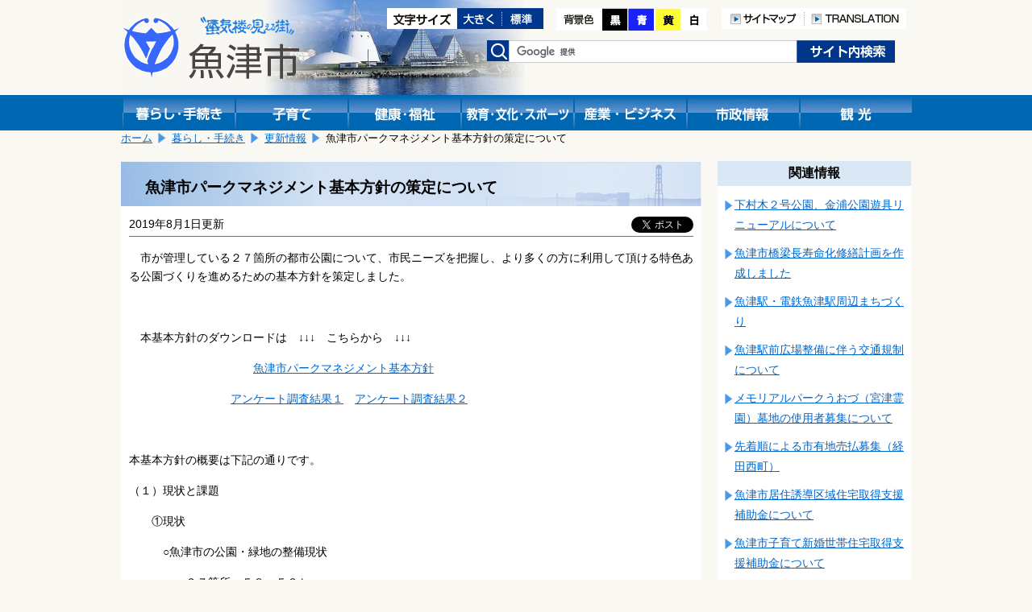

--- FILE ---
content_type: text/html; charset=shift_jis
request_url: https://www.city.uozu.toyama.jp/guide/svGuideDtl.aspx?servno=15340&cdkb=ctg&cd=2002&topkb=G
body_size: 29179
content:

<!DOCTYPE html>
<html lang="ja">
<head>
	<meta http-equiv="Content-Type" content="text/html; charset=Shift_JIS">
	<meta name="viewport" content="width=device-width,initial-scale=1">
	<title>魚津市パークマネジメント基本方針の策定について｜魚津市</title>
	<meta name="keywords" content="魚津市,公園、パーク、マネジメント、パークマネジメント、計画" />
	<meta name="description" content="魚津市公式サイト魚津市パークマネジメント基本方針の策定についてです" />
	<link href="../design/common/css/layout.css" type="text/css" rel="stylesheet" media="all" />
	<link href="../design/common/css/contents.css" type="text/css" rel="stylesheet" media="all" />
	<link href="../design/common/css/sp.css" type="text/css" rel="stylesheet" media="all" />
	<link href="../design/common/css/drawer.min.css" type="text/css" rel="stylesheet" />
	<link id="ccss" href="../design/common/css/base.css" type="text/css" rel="stylesheet" media="all" />
	<script type="text/javascript" src="../design/common/script/jquery1.10.2.min.js"></script>
	<script type="text/javascript" src="../design/common/script/letter_size.js"></script>
	<script src="//cdnjs.cloudflare.com/ajax/libs/jquery-cookie/1.4.1/jquery.cookie.min.js"></script>
	<script type="text/javascript" src="../design/common/script/jquery.cookie.js"></script>
	<script type="text/javascript" src="../design/common/script/color.js"></script>
	
	<!-- Google tag (gtag.js) -->
	<script async src="https://www.googletagmanager.com/gtag/js?id=G-G7SGZPD082"></script>
	<script>
		window.dataLayer = window.dataLayer || [];
		function gtag(){dataLayer.push(arguments);}
		gtag('js', new Date());
		gtag('config', 'G-G7SGZPD082');
	</script>
	<script>
		(function (i, s, o, g, r, a, m) {
			i['GoogleAnalyticsObject'] = r; i[r] = i[r] || function () {
				(i[r].q = i[r].q || []).push(arguments)
			}, i[r].l = 1 * new Date(); a = s.createElement(o),
			m = s.getElementsByTagName(o)[0]; a.async = 1; a.src = g; m.parentNode.insertBefore(a, m)
		})(window, document, 'script', 'https://www.google-analytics.com/analytics.js', 'ga');
		ga('create', 'UA-92869280-1', 'auto');

		ga('set', 'dimension1', 'A030401：都市計画課　業務公園係');

		ga('send', 'pageview');
	</script>
</head>
<body>
	<!-- ヘッダ部 ==================================================== -->
	
	<noscript>
		当サイトではjavascriptを使用しているページがございます。<br />
		お使いのブラウザでJavascriptの設定を無効にされている場合、正しく機能しない、もしくは正しく表示されないことがあります。<br />
		ご覧になる際にはブラウザ設定でJavaScriptを有効にしてください。
	</noscript>
	<a id="pagetop"></a>
	<div id="header1" class="clearfix">
		<div class="logo">
			<a href="https://www.city.uozu.toyama.jp/"><img src="https://www.city.uozu.toyama.jp/design/common/css/image/logo.png" width="221" height="79" alt="魚津市"></a>
		</div>
		<div class="sp-translation" style="text-align:right;padding-top:92px;">
			<a href="/contents/siteinfo/translation.html"><img src="https://www.city.uozu.toyama.jp/design/common/image/h_translation.png" alt="TRANSLATION" width="126" height="26" /></a>
		</div>
		<div class="hidden">
			<ul>
				<li><a href="#jumpcontent">本文へ移動します。</a></li>
			</ul>
		</div>
		<div class="head_right clearfix">
			<div class="fontsize clearfix">
				<ul>
					<li><img src="https://www.city.uozu.toyama.jp/design/common/image/font-size.gif" alt="文字サイズ変更" width="87" height="26" /></li>
					<li><a href="javascript:resize_large(20);"><img src="https://www.city.uozu.toyama.jp/design/common/image/font-big.gif" alt="文字を大きくする" width="56" height="26" /></a></li>
					<li><a href="javascript:resize_offset();"><img src="https://www.city.uozu.toyama.jp/design/common/image/font-normal.gif" alt="文字を標準にする" width="51" height="26" /></a></li>
				</ul>
			</div>
			<div class="color">
				<ul>
					<li><img src="https://www.city.uozu.toyama.jp/design/common/image/color.png" alt="背景色の変更" width="57" height="28" /></li>
					<li><a href="javascript:void(0);" onclick="switchColor('kuro'); return false;"><img src="https://www.city.uozu.toyama.jp/design/common/image/color_black.png" alt="背景色黒" width="32" height="28" /></a></li>
					<li><a href="javascript:void(0);" onclick="switchColor('ao'); return false;"><img src="https://www.city.uozu.toyama.jp/design/common/image/color_blue.png" alt="背景色青" width="33" height="28" /></a></li>
					<li><a href="javascript:void(0);" onclick="switchColor('kiiro'); return false;"><img src="https://www.city.uozu.toyama.jp/design/common/image/color_yellow.png" alt="背景色黄色" width="33" height="28" /></a></li>
					<li><a href="javascript:void(0);" onclick="switchColor('base'); return false;"><img src="https://www.city.uozu.toyama.jp/design/common/image/color_white.png" alt="背景色白" width="33" height="28" /></a></li>
				</ul>
			</div>
			<div class="h-navi">
				<ul>
					<li><a href="/contents/siteinfo/sitemap.html"><img src="https://www.city.uozu.toyama.jp/design/common/image/h_sitemap.png" alt="サイトマップ" width="103" height="26" /></a></li>
					<li><a href="/contents/siteinfo/translation.html"><img src="https://www.city.uozu.toyama.jp/design/common/image/h_translation.png" alt="TRANSLATION" width="126" height="26" /></a></li>
				</ul>
			</div>
			<div class="search clearfix">
				<form id="cse-search-box" action="//google.com/cse" accept-charset="UTF-8" target="_blank">
					<div>
						<label><img src="https://www.city.uozu.toyama.jp/design/common/css/image/h_search.png" alt="検索" width="28" height="26" /></label>
						<input type="hidden" name="cx" value="010673676502412979259:ahxmryssolm" />
						<input type="hidden" name="oe" value="Shift_JIS" />
						<input type="text" name="q" size="31" class="inputtxt" />
						<input type="submit" name="sa" value="検索" class="submitbutton" />
					</div>
					<script type="text/javascript" src="//www.google.com/cse/brand?form=cse-search-box&lang=ja"></script>
				</form>
			</div><!--search-->
		</div><!--head_right-->
	</div><!--header1-->
	
	<!--メニュー-->
	<div id="manu_main1">
		<div id="manu" class="clearfix">
			<div class="block1 bt_kurasi">
				<a href="https://www.city.uozu.toyama.jp/topGuide.aspx"><img src="https://www.city.uozu.toyama.jp/design/common/css/image/bt_kurasi.gif" width="140" height="44" alt="暮らし・手続き" /></a>
			</div>
			<div class="block1 bt_kosodate">
				<a href="https://www.city.uozu.toyama.jp/child/"><img src="https://www.city.uozu.toyama.jp/design/common/css/image/bt_kosodate.gif" width="140" height="44" alt="子育て" /></a>
			</div>
			<div class="block1 bt_fukusi">
				<a href="https://www.city.uozu.toyama.jp/topHealth.aspx"><img src="https://www.city.uozu.toyama.jp/design/common/css/image/bt_kenkou.gif" width="140" height="44" alt="健康・福祉" /></a>
			</div>
			<div class="block1 bt_kyoiku">
				<a href="https://www.city.uozu.toyama.jp/topEducation.aspx"><img src="https://www.city.uozu.toyama.jp/design/common/css/image/bt_kyouiku.gif" width="140" height="44" alt="教育・文化・スポーツ" /></a>
			</div>
			<div class="block1 bt_sangyo">
				<a href="https://www.city.uozu.toyama.jp/topBiz.aspx"><img src="https://www.city.uozu.toyama.jp/design/common/css/image/bt_sangyo.gif" width="140" height="44" alt="産業・ビジネス" /></a>
			</div>
			<div class="block1 bt_sisei">
				<a href="https://www.city.uozu.toyama.jp/topCity.aspx"><img src="https://www.city.uozu.toyama.jp/design/common/css/image/bt_sisei.gif" width="140" height="44" alt="市政情報" /></a>
			</div>
			<div class="block1 bt_kanko">
				<a href="https://www.city.uozu.toyama.jp/topVisit.aspx"><img src="https://www.city.uozu.toyama.jp/design/common/css/image/bt_kanko.gif" width="140" height="44" alt="観光" /></a>
			</div>
		</div><!--menu-->
	</div><!--menu_main-->
	
	<!--スマホメニュー-->
	<div id="headsp" class="clearfix">
		<div class="drawer drawer--right">
			<header role="banner">
				<button type="button" class="drawer-toggle drawer-hamburger">
					<span class="sr-only">toggle navigation</span>
					<span class="drawer-hamburger-icon"></span>
				</button>
				<nav class="drawer-nav" role="navigation">
					<ul class="drawer-menu">
						<li class="drawer-brand">メニュー</li>
						<li><a class="drawer-menu-item" href="https://www.city.uozu.toyama.jp/">ホーム</a></li>
						<li><a class="drawer-menu-item" href="https://www.city.uozu.toyama.jp/topGuide.aspx">暮らし・手続き</a></li>
						<li><a class="drawer-menu-item" href="https://www.city.uozu.toyama.jp/child/">子育て</a></li>
						<li><a class="drawer-menu-item" href="https://www.city.uozu.toyama.jp/topHealth.aspx">健康・福祉</a></li>
						<li><a class="drawer-menu-item" href="https://www.city.uozu.toyama.jp/topEducation.aspx">教育・文化・スポーツ</a></li>
						<li><a class="drawer-menu-item" href="https://www.city.uozu.toyama.jp/topBiz.aspx">産業・ビジネス</a></li>
						<li><a class="drawer-menu-item" href="https://www.city.uozu.toyama.jp/topCity.aspx">市政情報</a></li>
						<li><a class="drawer-menu-item" href="https://www.city.uozu.toyama.jp/topVisit.aspx">観光</a></li>
					</ul>
					
				</nav>
			</header>
		</div>
	</div><!--headsp-->

	<p class="hidden" id="jumpcontent">ここから本文です。</p>

	<!-- ヘッダ部（ここまで） ========================================== -->
	<!-- コンテンツ部 ================================================= -->
	<div id="contents">
		<!-- パンくず -->
		
			<div id="breadCrumb1" class="clearfix">
				<ul id="navi_ulPath">
				<li><a href="../top.aspx">ホーム</a></li>
				<li><a href="../topGuide.aspx">暮らし・手続き</a></li>
				<li><a href="svGuideUpdList.aspx?topkb=G">更新情報</a></li>
				<li>魚津市パークマネジメント基本方針の策定について</li>
			</ul>
			</div>
		<!-- 左列 ======================================================== -->
		<div class="shousai_left">
			<div class="white">
				<!-- タイトル -->
				<h1 id="lblTitle">魚津市パークマネジメント基本方針の策定について</h1>
				<!-- SNSシェアボタン -->
				
<style>
	.share {
		float: right;
		margin-left: 10px;
		margin-right: 10px;
		overflow: hidden;
	}
	.share .facebook {
	  display: inline-block;
	  line-height: 1;
	}
	.share .twitter {
	  display: inline-block;
	}
</style>
<div class="share">

	<div class="facebook">
		<div id="fb-root"></div>
		<script>(function (d, s, id) {
			var js, fjs = d.getElementsByTagName(s)[0];
			if (d.getElementById(id)) return;
			js = d.createElement(s); js.id = id;
			js.src = "//connect.facebook.net/ja_JP/sdk.js#xfbml=1&version=v2.8";
			fjs.parentNode.insertBefore(js, fjs);
		}(document, 'script', 'facebook-jssdk'));</script>
		<div class="fb-share-button" data-href="https://www.city.uozu.toyama.jp/guide/svGuideDtl.aspx?servno=15340&cdkb=ctg&cd=2002&topkb=G" data-layout="button" data-size="small" data-mobile-iframe="true">
			<a class="fb-xfbml-parse-ignore" target="_blank" href="https://www.facebook.com/sharer/sharer.php?u=https://www.city.uozu.toyama.jp/guide/svGuideDtl.aspx?servno=15340&cdkb=ctg&cd=2002&topkb=G&amp;src=sdkpreparse">シェア</a>
		</div>
	</div>

	<div class="twitter">
		<a href="https://twitter.com/share" class="twitter-share-button" data-show-count="false" data-lang="ja">ツイート</a><script async src="//platform.twitter.com/widgets.js" charset="utf-8"></script>
	</div>

</div>
				<!-- 更新日 -->
				<p id="lblUdate" class="shousaiday">2019年8月1日更新</p>
				<!-- 記事 -->
				<div id="output_area">
					<!-- 本文 -->
					<p><label id="lblCont"><p>　市が管理している２７箇所の都市公園について、市民ニーズを把握し、より多くの方に利用して頂ける特色ある公園づくりを進めるための基本方針を策定しました。 　</p>
<p>&nbsp;</p>
<p>　本基本方針のダウンロードは　&darr;&darr;&darr;　こちらから　&darr;&darr;&darr;</p>
<p>　　　　　　　　　　　<a title="魚津市パークマネジメント基本方針" href="https://www.city.uozu.toyama.jp/attach/EDIT/041/041619.pdf">魚津市パークマネジメント基本方針</a></p>
<p>　　　　　　　　　<a title="アンケート調査結果１" href="https://www.city.uozu.toyama.jp/attach/EDIT/041/041620.pdf">アンケート調査結果１</a>　<a title="アンケート調査結果２" href="https://www.city.uozu.toyama.jp/attach/EDIT/041/041621.pdf">アンケート調査結果２</a></p>
<p>　</p>
<p>本基本方針の概要は下記の通りです。</p>
<p>（１）現状と課題</p>
<p>　　①現状</p>
<p>　　　○魚津市の公園・緑地の整備現状</p>
<p>　　　　　２７箇所　５８．５３ｈａ</p>
<p>　　　　　住民一人当たり公園面積　１３．９２㎡（公園条例上の整備目標　１０㎡）</p>
<p>　　　○利用状況</p>
<p>　　　　　・総合公園　　ミラージュプールやパークゴルフ　&rArr;　横ばいで推移</p>
<p>　　　　　　　　　　　　テニスコート　　&rArr;　減少傾向</p>
<p>　　　　　・早月川緑地　多目的広場　　　&rArr;　減少傾向</p>
<p>　 　　　　　　　　　　 ソフトボール場　 &rArr;　減少傾向</p>
<p>　　　　　・街区公園　　　　　　　　　　&rArr;　減少傾向</p>
<p>　　②課題</p>
<p>　　　○市民ニーズに即した公園の配置や利活用の適正化</p>
<p>　　　　・少子高齢化の進展、健康志向や防災意識の高まり等ライフスタイルの多様化に伴う市民ニーズの</p>
<p>　　　　　変化への対応が必要</p>
<p>　　　○施設の老朽化への対応（安全性の確保と管理コストの縮減）</p>
<p>　　　　・地域特性に応じた機能を念頭に置いた長寿命化対策の推進</p>
<p>　　　○新たな協働体制づくり</p>
<p>　　　　・地域や民間と連携・協働するしくみづくりが必要</p>
<p>（２）基本理念と目指す公園像</p>
<p>　　①基本理念　「公園は地域の魅力と価値を高める場」</p>
<p>　　　　　・市民の暮らしに潤いをもたらす共有の資源</p>
<p>　　　　　・地域の大切な資源として積極的に活用される資源</p>
<p>　　　　　・地域特性を大切にした個性ある魅力的な場</p>
<p>　　②目指す公園像</p>
<p>　　　　　・人々が集い、つながりを生む公園</p>
<p>　　　 　　（公園の特性に応じて、運営管理に多様な主体が参加し、柔軟な利用がしやすい</p>
<p>　　　 　　　整備により、「人々が集い、つながりやすい交流を生む公園」を目指す。</p>
<p>　　　　　・地域の愛着と誇りを育てる公園</p>
<p>　　　 　　（地域特性に応じて、快適、安全、潤い、寛ぎ等の暮らしのニーズに応える整備や、</p>
<p>　　　 　　　多くの人が身近に感じる運営管理体制を整え「地域の愛着と誇りを育む公園」を目指す。）</p>
<p>（３）実現に向け重視すべき３つの視点</p>
<p>　　①子どもから高齢者まで様々な世代の利用を促す。</p>
<p>　　（多くの人に利用してもらうことが大切。子ども、子育て世代、高齢者など世代に</p>
<p>　　　よって異なる利用ニーズに適切に対応する。）</p>
<p>　　②多様な主体（パートナー）と連携して公園運営の持続可能性を高める。</p>
<p>　　（多くの人に関わってもらうことが大切。町内会等の地域組織、市民活動団体や</p>
<p>　　　民間事業者等の多様な主体（パートナー）との運営参画と、利用者目線に立った</p>
<p>　　　柔軟な利用を推進。）</p>
<p>　　③地域毎のニーズに応える個性ある魅力的な公園づくり</p>
<p>　　（公園毎の機能分担を踏まえた再編検討に基づき、地域の多様な公園ニーズに</p>
<p>　　　対応した暮らしに身近な公園（街区公園）づくりを推進。）</p>
<p>（４）実現に向けた基本方針と展開施策</p>
<p>　　①特色ある公園づくり</p>
<p>　　（子ども用遊具が充実した公園、健康遊具が充実した公園等利用者ニーズに沿った</p>
<p>　　　特色ある公園づくりを目指す。）&rArr;　公園マネジメントプラン</p>
<p>　　②身近な公園の機能再編・分担及び統合</p>
<p>　　（近接立地している等、利用圏の重なる類似公園を機能再編することにより特色ある</p>
<p>　　　公園づくりを進め、統合や廃止による維持管理費の縮減に努める。）</p>
<p>　　③地域住民の参画促進と協働の推進</p>
<p>　　（地域と話し合いながら計画を作り、地域と市が協働しながら管理運営ができる地域に</p>
<p>　　　親しまれる公園づくりを目指す。）</p>
<p>　　④制限行為の見直し</p>
<p>　　（ボール遊びやペットの散歩等、利用者ニーズを勘案しながら、公園毎に異なる制限行為</p>
<p>　　　や運用ルールの見直しを行う。）</p>
<p>以上。</p></label></p>
					<div class="clear"></div>
				</div>
				<!-- 子記事 -->

			</div><!--white-->
			<!-- お問い合わせ -->
			
				<div class="otoiawase">
					<h1>お問い合わせは</h1>
					<div class="otoiawasesaki">
						<a href="../hp/svSecHP.aspx?seccd=A030401" id="contact_ancName">都市計画課　業務公園係</a><br />
						<p>
<span id="contact_lblAddr">〒937-8555 魚津市釈迦堂1-10-1</span>

							TEL：<span id="contact_lblTel">0765-23-1030</span>

							FAX：<span id="contact_lblFax">0765-23-1066</span>
						</p>

						<p class="mail"><a href="/formmail/formEntry.aspx?seccd=A030401&backurl=https%3a%2f%2fwww.city.uozu.toyama.jp%2fguide%2fsvGuideDtl.aspx%3fservno%3d15340%26cdkb%3dctg%26cd%3d2002%26topkb%3dG" id="contact_ancForm">このページの作成担当にメールを送る</a></p>

					</div>
				</div>
		</div><!--shousai_left-->
		<!-- 左列（ここまで） ============================================== -->
		<!-- 右列 ======================================================== -->
		<div class="shousai_right">
			<h1>関連情報</h1>
			
		
			<ul class="oyakudati_index">
			
				<li><a href="https://www.city.uozu.toyama.jp/guide/svGuideDtl.aspx?servno=25139&cdkb=ctg&cd=2002&topkb=G" id="relate_rpServcls__ctl0_rpList__ctl1_anc" target="_top">下村木２号公園、金浦公園遊具リニューアルについて</a></li>
			
				<li><a href="https://www.city.uozu.toyama.jp/guide/svGuideDtl.aspx?servno=5500&cdkb=ctg&cd=2002&topkb=G" id="relate_rpServcls__ctl0_rpList__ctl2_anc" target="_top">魚津市橋梁長寿命化修繕計画を作成しました</a></li>
			
				<li><a href="https://www.city.uozu.toyama.jp/guide/svGuideDtl.aspx?servno=19956&cdkb=ctg&cd=2002&topkb=G" id="relate_rpServcls__ctl0_rpList__ctl3_anc" target="_top">魚津駅・電鉄魚津駅周辺まちづくり</a></li>
			
				<li><a href="https://www.city.uozu.toyama.jp/guide/svGuideDtl.aspx?servno=26060&cdkb=ctg&cd=2002&topkb=G" id="relate_rpServcls__ctl0_rpList__ctl4_anc" target="_top">魚津駅前広場整備に伴う交通規制について</a></li>
			
				<li><a href="https://www.city.uozu.toyama.jp/guide/svGuideDtl.aspx?servno=20270&cdkb=ctg&cd=2002&topkb=G" id="relate_rpServcls__ctl0_rpList__ctl5_anc" target="_top">メモリアルパークうおづ（宮津霊園）墓地の使用者募集について</a></li>
			
				<li><a href="https://www.city.uozu.toyama.jp/guide/svGuideDtl.aspx?servno=13814&cdkb=ctg&cd=2002&topkb=G" id="relate_rpServcls__ctl0_rpList__ctl6_anc" target="_top">先着順による市有地売払募集（経田西町）</a></li>
			
				<li><a href="https://www.city.uozu.toyama.jp/guide/svGuideDtl.aspx?servno=18039&cdkb=ctg&cd=2002&topkb=G" id="relate_rpServcls__ctl0_rpList__ctl7_anc" target="_top">魚津市居住誘導区域住宅取得支援補助金について</a></li>
			
				<li><a href="https://www.city.uozu.toyama.jp/guide/svGuideDtl.aspx?servno=18040&cdkb=ctg&cd=2002&topkb=G" id="relate_rpServcls__ctl0_rpList__ctl8_anc" target="_top">魚津市子育て新婚世帯住宅取得支援補助金について</a></li>
			
				<li><a href="https://www.city.uozu.toyama.jp/guide/svGuideDtl.aspx?servno=22511&cdkb=ctg&cd=2002&topkb=G" id="relate_rpServcls__ctl0_rpList__ctl9_anc" target="_top">森のあそび場（子どもの自然体験）について</a></li>
			
				<li><a href="https://www.city.uozu.toyama.jp/guide/svGuideDtl.aspx?servno=10931&cdkb=ctg&cd=2002&topkb=G" id="relate_rpServcls__ctl0_rpList__ctl10_anc" target="_top">空家等の適正な管理について</a></li>
			
				<li><a href="https://www.city.uozu.toyama.jp/guide/svGuideDtl.aspx?servno=18100&cdkb=ctg&cd=2002&topkb=G" id="relate_rpServcls__ctl0_rpList__ctl11_anc" target="_top">危険老朽空家の解体支援（補助金）</a></li>
			
				<li><a href="https://www.city.uozu.toyama.jp/guide/svGuideDtl.aspx?servno=19895&cdkb=ctg&cd=2002&topkb=G" id="relate_rpServcls__ctl0_rpList__ctl12_anc" target="_top">第２次魚津市空家等対策計画について（令和７年３月一部改正）</a></li>
			
				<li><a href="https://www.city.uozu.toyama.jp/guide/svGuideDtl.aspx?servno=24988&cdkb=ctg&cd=2002&topkb=G" id="relate_rpServcls__ctl0_rpList__ctl13_anc" target="_top">辺地に係る総合整備計画について</a></li>
			
				<li><a href="https://www.city.uozu.toyama.jp/guide/svGuideDtl.aspx?servno=24981&cdkb=ctg&cd=2002&topkb=G" id="relate_rpServcls__ctl0_rpList__ctl14_anc" target="_top">メモリアルパークうおづ（宮津霊園）の雪による影響ついて</a></li>
			
				<li><a href="https://www.city.uozu.toyama.jp/guide/svGuideDtl.aspx?servno=19962&cdkb=ctg&cd=2002&topkb=G" id="relate_rpServcls__ctl0_rpList__ctl15_anc" target="_top">令和６年度魚津市空家実態調査結果について</a></li>
			
				<li><a href="https://www.city.uozu.toyama.jp/guide/svGuideDtl.aspx?servno=20015&cdkb=ctg&cd=2002&topkb=G" id="relate_rpServcls__ctl0_rpList__ctl16_anc" target="_top">公園の管理運営方針（公園別マネジメントプラン）について</a></li>
			
				<li><a href="https://www.city.uozu.toyama.jp/guide/svGuideDtl.aspx?servno=22705&cdkb=ctg&cd=2002&topkb=G" id="relate_rpServcls__ctl0_rpList__ctl17_anc" target="_top">新金屋公園のリニューアルについて</a></li>
			
				<li><a href="https://www.city.uozu.toyama.jp/guide/svGuideDtl.aspx?servno=408&cdkb=ctg&cd=2002&topkb=G" id="relate_rpServcls__ctl0_rpList__ctl18_anc" target="_top">公園の里親を募集しています！</a></li>
			
				<li><a href="https://www.city.uozu.toyama.jp/guide/svGuideDtl.aspx?servno=24105&cdkb=ctg&cd=2002&topkb=G" id="relate_rpServcls__ctl0_rpList__ctl19_anc" target="_top">緑の基本計画の策定について</a></li>
			
				<li><a href="https://www.city.uozu.toyama.jp/guide/svGuideDtl.aspx?servno=24083&cdkb=ctg&cd=2002&topkb=G" id="relate_rpServcls__ctl0_rpList__ctl20_anc" target="_top">魚津駅前広場整備に伴う交通社会実験（第２回）</a></li>
			
				<li><a href="https://www.city.uozu.toyama.jp/guide/svGuideDtl.aspx?servno=23628&cdkb=ctg&cd=2002&topkb=G" id="relate_rpServcls__ctl0_rpList__ctl21_anc" target="_top">100円空き家バンクについて</a></li>
			
				<li><a href="https://www.city.uozu.toyama.jp/guide/svGuideDtl.aspx?servno=10236&cdkb=ctg&cd=2002&topkb=G" id="relate_rpServcls__ctl0_rpList__ctl22_anc" target="_top">魚津市空家バンク</a></li>
			
				<li><a href="https://www.city.uozu.toyama.jp/guide/svGuideDtl.aspx?servno=10237&cdkb=ctg&cd=2002&topkb=G" id="relate_rpServcls__ctl0_rpList__ctl23_anc" target="_top">魚津市空地バンク</a></li>
			
				<li><a href="https://www.city.uozu.toyama.jp/guide/svGuideDtl.aspx?servno=18060&cdkb=ctg&cd=2002&topkb=G" id="relate_rpServcls__ctl0_rpList__ctl24_anc" target="_top">魚津市居住誘導区域住宅団地造成支援補助金について</a></li>
			
				<li><a href="https://www.city.uozu.toyama.jp/guide/svGuideDtl.aspx?servno=2355&cdkb=ctg&cd=2002&topkb=G" id="relate_rpServcls__ctl0_rpList__ctl25_anc" target="_top">魚津市幹線道路網計画</a></li>
			
				<li><a href="https://www.city.uozu.toyama.jp/guide/svGuideDtl.aspx?servno=22936&cdkb=ctg&cd=2002&topkb=G" id="relate_rpServcls__ctl0_rpList__ctl26_anc" target="_top">令和6年能登半島地震により被災された方へ市営住宅を提供します</a></li>
			
				<li><a href="https://www.city.uozu.toyama.jp/guide/svGuideDtl.aspx?servno=22902&cdkb=ctg&cd=2002&topkb=G" id="relate_rpServcls__ctl0_rpList__ctl27_anc" target="_top">メモリアルパークうおづ（宮津霊園）地震の被害状況について</a></li>
			
				<li><a href="https://www.city.uozu.toyama.jp/guide/svGuideDtl.aspx?servno=6049&cdkb=ctg&cd=2002&topkb=G" id="relate_rpServcls__ctl0_rpList__ctl28_anc" target="_top">社会資本総合整備計画</a></li>
			
				<li><a href="https://www.city.uozu.toyama.jp/guide/svGuideDtl.aspx?servno=21761&cdkb=ctg&cd=2002&topkb=G" id="relate_rpServcls__ctl0_rpList__ctl29_anc" target="_top">空家を購入された方がリフォームする費用に対して補助します。</a></li>
			
				<li><a href="https://www.city.uozu.toyama.jp/guide/svGuideDtl.aspx?servno=21757&cdkb=ctg&cd=2002&topkb=G" id="relate_rpServcls__ctl0_rpList__ctl30_anc" target="_top">空家の家財道具等の処分に要する費用を補助します。</a></li>
			
				<li><a href="https://www.city.uozu.toyama.jp/guide/svGuideDtl.aspx?servno=21551&cdkb=ctg&cd=2002&topkb=G" id="relate_rpServcls__ctl0_rpList__ctl31_anc" target="_top">魚津市空き家活用コンテスト</a></li>
			
				<li><a href="https://www.city.uozu.toyama.jp/guide/svGuideDtl.aspx?servno=409&cdkb=ctg&cd=2002&topkb=G" id="relate_rpServcls__ctl0_rpList__ctl32_anc" target="_top">メモリアルパークうおづ（宮津霊園）について</a></li>
			
				<li><a href="https://www.city.uozu.toyama.jp/guide/svGuideDtl.aspx?servno=9522&cdkb=ctg&cd=2002&topkb=G" id="relate_rpServcls__ctl0_rpList__ctl33_anc" target="_top">社会資本整備計画</a></li>
			
				<li><a href="https://www.city.uozu.toyama.jp/guide/svGuideDtl.aspx?servno=18266&cdkb=ctg&cd=2002&topkb=G" id="relate_rpServcls__ctl0_rpList__ctl34_anc" target="_top">地域少子化対策重点推進交付金の活用について</a></li>
			
				<li><a href="https://www.city.uozu.toyama.jp/guide/svGuideDtl.aspx?servno=18102&cdkb=ctg&cd=2002&topkb=G" id="relate_rpServcls__ctl0_rpList__ctl35_anc" target="_top">空家等の適正な管理の推進に関する協定（魚津市シルバー人材センター）</a></li>
			
				<li><a href="https://www.city.uozu.toyama.jp/guide/svGuideDtl.aspx?servno=16860&cdkb=ctg&cd=2002&topkb=G" id="relate_rpServcls__ctl0_rpList__ctl36_anc" target="_top">魚津市立地適正化計画の公表と届出制度について</a></li>
			
				<li><a href="https://www.city.uozu.toyama.jp/guide/svGuideDtl.aspx?servno=16862&cdkb=ctg&cd=2002&topkb=G" id="relate_rpServcls__ctl0_rpList__ctl37_anc" target="_top">魚津駅・新魚津駅周辺まちづくり基本構想</a></li>
			
				<li><a href="https://www.city.uozu.toyama.jp/guide/svGuideDtl.aspx?servno=14552&cdkb=ctg&cd=2002&topkb=G" id="relate_rpServcls__ctl0_rpList__ctl38_anc" target="_top">魚津駅・新魚津駅周辺まちづくり協議会</a></li>
			
				<li><a href="https://www.city.uozu.toyama.jp/guide/svGuideDtl.aspx?servno=1594&cdkb=ctg&cd=2002&topkb=G" id="relate_rpServcls__ctl0_rpList__ctl39_anc" target="_top">魚津市の都市計画用途地域について</a></li>
			
				<li><a href="https://www.city.uozu.toyama.jp/guide/svGuideDtl.aspx?servno=15340&cdkb=ctg&cd=2002&topkb=G" id="relate_rpServcls__ctl0_rpList__ctl40_anc" target="_top">魚津市パークマネジメント基本方針の策定について</a></li>
			
				<li><a href="https://www.city.uozu.toyama.jp/guide/svGuideDtl.aspx?servno=1580&cdkb=ctg&cd=2002&topkb=G" id="relate_rpServcls__ctl0_rpList__ctl41_anc" target="_top">都市計画マスタープランの策定（改訂）</a></li>
			
				<li><a href="https://www.city.uozu.toyama.jp/guide/svGuideDtl.aspx?servno=386&cdkb=ctg&cd=2002&topkb=G" id="relate_rpServcls__ctl0_rpList__ctl42_anc" target="_top">駐車場に関する申請・届出</a></li>
			
				<li><a href="https://www.city.uozu.toyama.jp/guide/svGuideDtl.aspx?servno=11964&cdkb=ctg&cd=2002&topkb=G" id="relate_rpServcls__ctl0_rpList__ctl43_anc" target="_top">開発行為許可申請について</a></li>
			
				<li><a href="https://www.city.uozu.toyama.jp/guide/svGuideDtl.aspx?servno=266&cdkb=ctg&cd=2002&topkb=G" id="relate_rpServcls__ctl0_rpList__ctl44_anc" target="_top">社会資本整備総合交付金</a></li>
			
				<li><a href="https://www.city.uozu.toyama.jp/guide/svGuideDtl.aspx?servno=1586&cdkb=ctg&cd=2002&topkb=G" id="relate_rpServcls__ctl0_rpList__ctl45_anc" target="_top">魚津市の都市計画について（魚津都市計画総括図）</a></li>
			
				<li><a href="https://www.city.uozu.toyama.jp/guide/svGuideDtl.aspx?servno=405&cdkb=ctg&cd=2002&topkb=G" id="relate_rpServcls__ctl0_rpList__ctl46_anc" target="_top">魚津市内の公園について</a></li>
			
			</ul>
			
	
		</div><!--shousai_right-->
		<div class="clear"></div>
		<!-- 右列（ここまで） ============================================== -->
	</div><!--contents-->
	<!-- コンテンツ部（ここまで） ======================================= -->
	<!-- フッタ部 ===================================================== -->
	
	<div id="footer" class="clearfix">
		<ul id="footermenu">
			<li class="mark"><a href="/contents/siteinfo/rule/toiawase.html">問い合わせ</a></li>
			<li class="mark"><a href="/contents/siteinfo/rule/private.html">個人情報の取扱い</a></li>
			<li><a href="/contents/siteinfo/rule/etc.html">リンク・著作権・免責事項について</a></li>
		</ul>
		<div class="pagetop"><a href="#pagetop">このページの先頭へ</a></div>
		<div class="clear"></div>
		<div id="f-address">
			<p>
				<strong>魚津市役所</strong>
				<span class="addr">〒937-8555&nbsp;富山県魚津市釈迦堂1丁目10番1号　</span>
                法人番号：9000020162043<br />
				お電話でのお問い合わせは、各課直通電話をお使いください
				（<a href="https://www.city.uozu.toyama.jp/hp/svSecHPList.aspx">窓口案内</a>&nbsp;/
				<a href="https://www.city.uozu.toyama.jp/guide/svGuideDtl.aspx?servno=402">業務時間のご案内</a>）

			</p>
			<div id="copyright" lang="en">
				Copyright&copy;2017 Uozu City, All Rights Reserved.
			</div>
		</div>
	</div><!--footer-->

	<script type="text/javascript" src="https://cdnjs.cloudflare.com/ajax/libs/iScroll/5.1.3/iscroll.min.js"></script>
	<script type="text/javascript" src="https://cdn.rawgit.com/ungki/bootstrap.dropdown/3.3.5/dropdown.min.js"></script>
	<script type="text/javascript" src="https://www.city.uozu.toyama.jp/design/common/script/drawer.min.js" charset="utf-8"></script>
	<script type="text/javascript">
	<!--
		$(document).ready(function () {
			$('.drawer').drawer();
		});
	// -->
	</script>

	<!-- フッタ部（ここまで） =========================================== -->
</body>
</html>